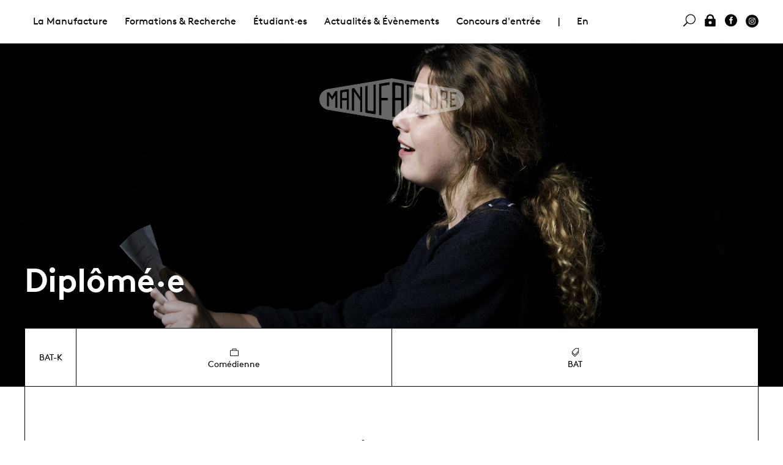

--- FILE ---
content_type: text/html; charset=utf-8
request_url: https://cms.manufacture.ch/fr/3561/Alexia-Hebrard
body_size: 5521
content:
<!DOCTYPE html>
<html lang="fr" class="page-3561">
<head>
	<title>Manufacture - Diplômé·e - Alexia Hebrard</title>
	<meta property="og:title" content="Manufacture - Diplômé·e - Alexia Hebrard" />
	<meta name="twitter:title" content="Manufacture - Diplômé·e - Alexia Hebrard" />
	<meta property="og:url" content="https://cms.manufacture.ch/fr/3561/Alexia-Hebrard" />
	<meta name="menutype" content="102" />
	<meta property="og:image" content="https://cms.manufacture.ch/upload/page/300x300/xydzf5n5.jpg" />
	<meta property="og:image:width" content="300" />
	<meta property="og:image:height" content="300" />
	<meta property="og:image" content="https://cms.manufacture.ch/upload/page/1200x628/xydzf5n5.jpg" />
	<meta property="og:image:width" content="1200" />
	<meta property="og:image:height" content="628" />
	<meta name="twitter:image" content="https://cms.manufacture.ch/upload/page/300x300/xydzf5n5.jpg" />
	<meta property="og:type" content="website" />
	<meta name="viewport" content="width=device-width, initial-scale=1, maximum-scale=1" />
	<meta charset="UTF-8" />
	<link rel="stylesheet" href="/css/normalize.css" />
	<link rel="stylesheet" href="/css/fonts.css" />
	<link rel="stylesheet" href="/lib/mmenu/core/css/jquery.mmenu.all.css" />
	<link rel="stylesheet" href="/lib/slick/slick.css" />
	<link rel="stylesheet" href="/css/slick-theme.css" />
	<link rel="stylesheet" href="/jsc/fancybox/jquery.fancybox.css" />
	<link rel="stylesheet" href="/css/style.css" />
	<link rel="stylesheet" href="/css/addon.css" />
	<script type="text/javascript" src="/jsc/jquery-1.11.1.min.js"></script>
	<script type="text/javascript" src="/lib/mmenu/core/js/jquery.mmenu.min.all.js"></script>
	<script type="text/javascript" src="/lib/mmenu/addons/js/jquery.mmenu.fixedelements.min.js"></script>
	<script type="text/javascript" src="/lib/slick/slick.min.js"></script>
	<script type="text/javascript" src="/jsc/app.js"></script>
	<script type="text/javascript" src="/jsc/fancybox/jquery.fancybox.js"></script>
	<script type="text/javascript" src="/jsc/app-2019.js"></script></head>
<body class="t-2019"><div id="mmenu"></div><div id="site"><div class="menus" id="menu-desktop"><div class="menu-second"><div class="table"></div></div><div class="t-width-wide"><div class="menu-main"><ul><li><a href="#" class="">La Manufacture </a><ul><li><a href="#" class="">Présentation</a><ul><li><a href="/fr/1017/La-Haute-ecole" class="">La Haute école</a><ul></ul></li><li><a href="/fr/4022/Administration" class="">Administration </a><ul></ul></li><li><a href="/fr/1020/Intervenant-es" class="">Intervenant·es</a></li></ul></li><li><a href="#" class="">Partenaires &amp; soutiens </a><ul><li><a href="/fr/4027/Soutiens" class="">Soutiens</a></li><li><a href="/fr/4028/Prix-et-bourses-d-etudes" class="">Prix et bourses d&#39;études</a><ul></ul></li><li><a href="/fr/6146/Prix-Tremplin-Leenaards-/-La-Manufacture" class="">Prix Tremplin Leenaards / La Manufacture</a><ul></ul></li><li><a href="/fr/1137/Association-des-Artisan-x-es" class="">Association des Artisan·x·es</a><ul></ul></li><li><a href="/fr/1007/Partenariats" class="">Partenariats</a><ul></ul></li><li><a href="/fr/1054/Icons" class="">Icons</a></li></ul></li><li><a href="#" class="">Prestations de service</a><ul><li><a href="/fr/6729/Presentation" class="">Présentation</a><ul></ul></li><li><a href="/fr/4031/Offres-de-prestations-de-services" class="">Offres de prestations de services</a></li><li><a href="/fr/4032/Location-d-espace-formulaire-de-demande" class="">Location d&#39;espace - formulaire de demande</a></li></ul></li><li><a href="#" class="">Bibliothèque</a><ul><li><a href="/fr/4063/Bibliotheque-des-arts-de-la-scene" class="">Bibliothèque des arts de la scène</a><ul></ul></li></ul></li></ul></li><li><a href="#" class="">Formations &amp; Recherche</a><ul><li><a href="#" class="">Formations HES</a><ul><li><a href="/fr/1022/Formations-HES" class="">Formations HES</a><ul></ul></li><li><a href="/fr/1056/Bachelor-en-Contemporary-Dance" class="">Bachelor en Contemporary Dance</a><ul></ul></li><li><a href="/fr/1023/Bachelor-Theatre" class="">Bachelor Théâtre</a><ul></ul></li><li><a href="/fr/7251/Master-en-Arts-sceniques" class="">Master en Arts scéniques</a><ul></ul></li><li><a href="/fr/1064/Master-Theatre" class="">Master Théâtre</a><ul></ul></li></ul></li><li><a href="#" class="">Formation continue</a><ul><li><a href="/fr/1143/Formation-continue" class="">Formation continue</a><ul></ul></li><li><a href="/fr/1967/Offre-de-formation-continue" class="">Offre de formation continue</a></li><li><a href="/fr/1968/Calendrier-formation-continue" class="">Calendrier formation continue</a></li></ul></li><li><a href="#" class="">Recherche</a><ul><li><a href="/fr/1141/Mission" class="">Mission</a><ul></ul></li><li><a href="/fr/1897/Projets" class="">Projets</a></li><li><a href="/fr/3525/Agenda" class="">Agenda</a></li><li><a href="/fr/1966/Publications-evenements" class="">Publications &amp; événements</a></li></ul></li><li><a href="#" class="">CFC Techniscéniste</a><ul><li><a href="/fr/1751/CFC-Technisceniste" class="">CFC Techniscéniste</a><ul></ul></li><li><a href="/fr/2485/Ecole-professionnelle" class="">École professionnelle</a><ul></ul></li><li><a href="/fr/4058/Devenir-technisceniste" class="">Devenir techniscéniste</a><ul></ul></li><li><a href="/fr/5433/Apprenti-es-actuels" class="">Apprenti·es actuels</a></li><li><a href="/fr/5933/Techniscenistes-certifie-es" class="">Techniscénistes certifié·es</a></li></ul></li></ul></li><li><a href="#" class="">Étudiant·es</a><ul><li><a href="#" class="">Promotions actuelles</a><ul><li><a href="/fr/1684/Etudiant-es" class="">Étudiant·es</a></li><li><a href="/fr/6733/Apprenti-es" class="">Apprenti·es</a></li></ul></li><li><a href="#" class="">Diplômé·es</a><ul><li><a href="/fr/1037/Diplome-es" class="">Diplômé·es</a></li><li><a href="/fr/2027/Memoires-de-fin-d-etudes" class="">Mémoires de fin d&#39;études</a></li><li><a href="/fr/7195/Memoires-de-fin-d-etudes" class="">Mémoires de fin d&#39;études</a></li></ul></li><li><a href="#" class="">Admission &amp; concours</a><ul><li><a href="/fr/4052/Conditions-d-admission" class="">Conditions d&#39;admission </a><ul></ul></li><li><a href="/fr/1070/Concours-d-entree" class="">Concours d&#39;entrée</a><ul></ul></li><li><a href="/fr/4915/Mobilite" class="">Mobilité</a><ul></ul></li><li><a href="/fr/1082/Formations-preparatoires" class="">Formations préparatoires</a><ul></ul></li><li><a href="/fr/4848/FAQ" class="">FAQ</a><ul></ul></li></ul></li><li><a href="#" class="">Étudier en Suisse</a><ul><li><a href="/fr/5926/S-installer-a-Lausanne" class="">S&#39;installer à Lausanne </a></li><li><a href="/fr/5931/Bourses-d-etudes" class="">Bourses d&#39;études</a><ul></ul></li></ul></li><li><a href="#" class="">Étudier à La Manufacture</a><ul><li><a href="/fr/4050/La-vie-a-La-Manufacture" class="">La vie à La Manufacture</a></li><li><a href="/fr/4802/Antenne-Sante" class="">Antenne Santé</a><ul></ul></li><li><a href="/fr/5525/Egalite-diversite" class="">Égalité &amp; diversité </a><ul></ul></li><li><a href="/fr/5924/Association-etudiante" class="">Association étudiante</a><ul></ul></li><li><a href="/fr/7554/Etudier-a-la-HES-SO" class="">Etudier à la HES-SO </a><ul></ul></li></ul></li><li><a href="/fr/4069/Albums-photos" class="">Albums photos</a></li></ul></li><li><a href="#" class="">Actualités &amp; Évènements </a><ul><li><a href="#" class="">Évènements</a><ul><li><a href="/fr/1132/Tous-les-evenements" class="">Tous les évènements</a></li><li><a href="/fr/3660/Calendrier-des-presentations" class="">Calendrier des présentations</a></li><li><a href="/fr/1887/Evenements-passes" class="">Évènements passés</a></li><li><a href="/fr/4343/Spectacles-de-sortie-et-tournees" class="">Spectacles de sortie et tournées</a><ul></ul></li><li><a href="/fr/7350/Billetterie" class="">Billetterie </a></li></ul></li><li><a href="#" class="">Actualités</a><ul><li><a href="/fr/4035/News" class="">News</a></li><li><a href="/fr/2412/Diplome-es-a-l-affiche" class="">Diplômé·es à l&#39;affiche</a><ul></ul></li><li><a href="/fr/5900/Newsletters" class="">Newsletters</a></li></ul></li><li><a href="#" class="">Bibliothèque</a><ul><li><a href="/fr/1145/Bibliotheque-des-arts-de-la-scene" class="">Bibliothèque des arts de la scène</a><ul></ul></li><li><a href="/fr/2859/Test" class="">Test</a></li></ul></li><li><a href="#" class="">Documentation </a><ul><li><a href="/fr/4075/Albums-photos" class="">Albums photos</a></li><li><a href="/fr/4071/Documents-institutionnels" class="">Documents institutionnels</a></li><li><a href="/fr/4072/Documents-academiques" class="">Documents académiques</a></li><li><a href="/fr/4074/Publications" class="">Publications </a></li></ul></li><li><a href="#" class="">Presse</a><ul><li><a href="/fr/4078/Contacts" class="">Contacts</a></li><li><a href="/fr/4079/Revue-de-presse" class="">Revue de presse</a></li></ul></li><li><a href="#" class="">Prestations de services</a><ul><li><a href="/fr/1144/Prestations-de-services" class="">Prestations de services</a><ul></ul></li><li><a href="/fr/2535/Demande-de-location-d-espace" class="">Demande de location d&#39;espace</a></li></ul></li></ul></li><li><a href="/fr/1070/Concours-d-entree">Concours d&#39;entrée</a></li><li class="c-menu-separator">|</li><li class="js-social-mmenu"><a href="/en/3561/Alexia-Hebrard">En</a></li><li class="u-float-right js-social-mmenu"><a href="https://www.instagram.com/manufacture.ch/" class="c-icon-svg"><img src="/img/svg/instagram-black-dot.svg" class="svg" /></a></li><li class="u-float-right js-social-mmenu"><a href="https://www.facebook.com/Manufacture-Haute-%C3%A9cole-de-th%C3%A9%C3%A2tre-de-Suisse-romande-232073016858534"><i class="icon social_facebook_circle"></i> </a></li><li class="u-float-right js-social-mmenu"><a href="/log-in" onclick="js_login();return false;"><i class="icon icon_lock"></i> </a></li><li class="u-float-right"><a href="#search" class=" data" data-text="Rechercher" data-action="/fr/40/Rechercher"><i class="icon icon_search"></i> </a></li></ul></div></div></div><div class="menus" id="menu-mobile"><div class="menu-left"><a class="open-mmenu c-burger"><div></div><div></div><div></div></a></div><div class="menu-right"><a class="layers-toggle"><img src="/css/icons/nav-shift.png" /></a> <a class="dashboard-toggle"><img src="/css/icons/nav-dash.png" /></a></div></div><header class="c-back-file" style="background-image: url(/upload/page/xydzf5n5.jpg)"><a href="/"><img src="/img/manufacture_logo_blanc.png" class="js-top-logo" /></a><div class="t-width-wide"><h2>Diplômé·e</h2></div></header><div class="c-layers"><div class="c-layer1 t-width-wide"><div class="c-layer-border"><div class="table head desktop"><div><div>BAT-K</div><div><i class="icon icon_briefcase"></i> Comédienne</div><div><i class="icon icon_tags_alt"></i> BAT</div></div></div><div class="mobile"><table class="divhead"><tr><td rowspan="2" class="square">BAT-K</td><td><i class="icon icon_briefcase"></i> Comédienne</td></tr><tr><td><i class="icon icon_tags_alt"></i> BAT</td></tr></table></div><ul class="prevnext"></ul><div class="t-width-tab"><div class="content"><div class="layout"><div class="tab-before"><h3 class="c-title-item">Alexia Hebrard</h3><img class="thumb-240x276c portrait" src="/upload/people/240x276c/mbbnwnkt.jpg" /><p><br /><br /></p></div><div class="tab"><h4><a href="#">Contact</a></h4><div class="tab-content icons"><div>
	<script>a='hc.erutcafunam#drarbeh.aixela'.replace('#','@').split('').reverse().join('');a='<a href="mailto:'+a+'"><i class="icon icon_mail"></i>Email</a>';document.writeln(a)</script></div></div></div><div class="tab"><h4><a href="#">A l&#39;affiche</a></h4><div class="tab-content"><a href="https://www.theatredupassage.ch/programme/detail/64-le-spectacle-qui-ecoute-enfin-la-parole-des-enfants" class="calendar"><i class="icon icon_link"></i> 14.03.2026, Le spectacle qui écoute enfin la parole des enfants, Théâtre du Passage, Neuchâtel</a></div></div><div class="tab"><h4><a href="#">Documents</a></h4><div class="tab-content icons"><div><a target="_blank" href="/download/docs/pp2vkdmn.pdf/Alexia%20Hebrad%20-%20CV%202021.pdf"><i class="icon icon_document_alt"></i> Alexia Hebrad - CV 2021</a></div></div></div></div><div class="space"></div></div></div><ul class="peoplephotos"></ul></div></div><div class="c-layer2"><div class="t-width-wide c-layer2-inner"><h6>Alexia Hebrard</h6><h2>Évènements &amp; Albums</h2><ul class="box"><li title="" class="box-32"><div class="box-absolute"><div style="background-color:transparent" class="box-inner "><img src="/img/box-32.png" style="background-image:url(/upload/page/1060x663/t2mbs4rz.jpg);" class="cover" /><div class="box-btn"><div></div></div><div class="box-absolute"><div class="box-content box-toggle"><div><div><p></p><h3><a href="/fr/2412/Diplome-es-a-l-affiche">Diplômé·es à l&#39;affiche</a></h3><p>Où et quand voir les diplômé·es et les étudiant·es sur les scènes suisses et étrangères <br />(liste évolutive et non-exhaustive)</p></div></div></div></div></div></div></li><li title="" class="box-32"><div class="box-absolute"><div style="background-color:transparent" class="box-inner "><img src="/img/box-32.png" style="background-image:url(/upload/album/1060x663/35rqs2ta.jpg);" class="cover" /><div class="box-btn"><div>Album</div></div><div class="box-absolute"><div class="box-content box-toggle"><div><div><p>Album</p><h3><a href="/fr/5199/BA-Theatre-Promo-K-Sur-la-voie-royale-mes-Maya-Bosch">BA-Théâtre · Promo K : Sur la voie royale, mes Maya Bösch</a></h3><p>Les étudiant·es de la promotion K ont présenté leur spectacle de fin d&#39;études, mis en scène par Maya Bösch à partir de la pièce éponyme d&#39;Elfriede Jelinek : &quot;Sur la voie royale&quot;.</p></div></div></div></div></div></div></li><li title="" class="box-32"><div class="box-absolute"><div style="background-color:transparent" class="box-inner "><img src="/img/box-32.png" style="background-image:url(/upload/page/1060x663/epf22kdy.jpg);" class="cover" /><div class="box-btn"><div>News</div></div><div class="box-absolute"><div class="box-content box-toggle"><div><div><p>News</p><h3><a href="/fr/5489/Les-diplome-es-2021">Les diplômé·es 2021</a></h3><p>Découvrez les diplômé·es des promotions 2021 du Bachelor en Contemporary Dance, du Bachelor et du Master Théâtre, et du CFC Techniscéniste.</p></div></div></div></div></div></div></li><li title="" class="box-32"><div class="box-absolute"><div style="background-color:transparent" class="box-inner "><img src="/img/box-32.png" style="background-image:url(/upload/page/1060x663/2nchmtey.jpg);" class="cover" /><div class="box-btn"><div>News</div></div><div class="box-absolute"><div class="box-content box-toggle"><div><div><p>News</p><h3><a href="/fr/5375/Diplome-es-plebiscites-a-la-Fete-du-Theatre">Diplômé·es plébiscités à la Fête du Théâtre</a></h3><p>Ce week-end à la Fête du Théâtre à Genève, professionnel·les et membres du public ont désigné les projets qui seront présentés lors de la prochaine édition du Festival &quot;C&#39;est déjà demain&quot;.</p></div></div></div></div></div></div></li><li title="" class="box-32"><div class="box-absolute"><div style="background-color:transparent" class="box-inner "><img src="/img/box-32.png" style="background-image:url(/upload/album/1060x663/4cxbj7r4.jpg);" class="cover" /><div class="box-btn"><div>Album</div></div><div class="box-absolute"><div class="box-content box-toggle"><div><div><p>Album</p><h3><a href="/fr/5311/MA-Theatre-OUT-8-Bains-en-famille">MA-Théâtre · OUT 8 : Bains en famille</a></h3><p>Création scénique de fin de master présentée par Anouk Werro et Mélissa Rouvinet<br /></p></div></div></div></div></div></div></li><li title="" class="box-32"><div class="box-absolute"><div style="background-color:transparent" class="box-inner "><img src="/img/box-32.png" style="background-image:url(/upload/page/1060x663/77ajnssu.jpg);" class="cover" /><div class="box-btn"><div>27.05.21<br />-<br />02.07.21</div></div><div class="box-absolute"><div class="box-content box-toggle"><div><div><p>27.05 - 02.07.2021</p><h3><a href="/fr/5095/BA-Theatre-Promo-K-Sur-la-voie-royale-mes-Maya-Bosch">BA-Théâtre · Promo K : Sur la voie royale, mes Maya Bösch</a></h3><p>Les étudiant·es de la promotion K présentent leur spectacle de fin d&#39;études, mis en scène par Maya Bösch à partir de la pièce éponyme d&#39;Elfriede Jelinek : &quot;Sur la voie royale&quot;.</p></div></div></div></div></div></div></li><li title="" class="box-32"><div class="box-absolute"><div style="background-color:transparent" class="box-inner "><img src="/img/box-32.png" style="background-image:url(/upload/album/1060x663/xkpexkmy.jpg);" class="cover" /><div class="box-btn"><div>Album</div></div><div class="box-absolute"><div class="box-content box-toggle"><div><div><p>Album</p><h3><a href="/fr/5057/BA-Theatre-Promo-K-Solos-de-sortie-Alexia-Hebrard">BA-Théâtre · Promo K - Solos de sortie : Alexia Hébrard</a></h3><p>Les étudiant·es de 3e année du Bachelor Théâtre, promotion K, ont présenté leurs solos de sortie mi-mars à La Manufacture, devant un public restreint.</p></div></div></div></div></div></div></li><li title="" class="box-32"><div class="box-absolute"><div style="background-color:transparent" class="box-inner "><img src="/img/box-32.png" style="background-image:url(/upload/album/1060x663/gfjrgsak.jpg);" class="cover" /><div class="box-btn"><div>Album</div></div><div class="box-absolute"><div class="box-content box-toggle"><div><div><p>Album</p><h3><a href="/fr/4958/BA-Theatre-Parcours-libres-Temps-pont-tant-pis-Promos-K-et-L">BA-Théâtre · Parcours libres : Temps pont, tant pis – Promos K et L</a></h3><p>En temps normal les Parcours libres ponctuent la fin de la 2e année d&#39;études en Bachelor Théâtre. En 2020, avec les reports causés par le Covid-19, les étudiant·es de 2e (promotion L) et de 3e année (promotion K) ont exceptionnellement pu collaborer sur ces créations. Du 14 au 17 décembre 2020, chaque groupe a présenté une proposition artistique construite en autonomie et explorant un univers théâtral personnel. ⁠⁠</p></div></div></div></div></div></div></li><li title="" class="box-32"><div class="box-absolute"><div style="background-color:transparent" class="box-inner "><img src="/img/box-32.png" style="background-image:url(/upload/album/1060x663/7k9brnvj.jpg);" class="cover" /><div class="box-btn"><div>Album</div></div><div class="box-absolute"><div class="box-content box-toggle"><div><div><p>Album</p><h3><a href="/fr/4876/BA-Theatre-Promo-K-Roxane-Christian-Cyrano-et-les-autres">BA-Théâtre · Promo K : Roxane, Christian, Cyrano et les autres</a></h3><p><br />Présentation de fin d&#39;atelier avec Valeria Bertolotto et Lola Giouse</p></div></div></div></div></div></div></li><li title="" class="box-32"><div class="box-absolute"><div style="background-color:transparent" class="box-inner "><img src="/img/box-32.png" style="background-image:url(/upload/album/1060x663/flupeh29.jpg);" class="cover" /><div class="box-btn"><div>Album</div></div><div class="box-absolute"><div class="box-content box-toggle"><div><div><p>Album</p><h3><a href="/fr/4533/BA-Theatre-Promo-K-Le-songe-d-une-nuit-d-ete">BA-Théâtre · Promo K : Le songe d&#39;une nuit d&#39;été</a></h3><p></p></div></div></div></div></div></div></li><li title="" class="box-32"><div class="box-absolute"><div style="background-color:transparent" class="box-inner "><img src="/img/box-32.png" style="background-image:url(/upload/page/1060x663/duzkjm8a.jpg);" class="cover" /><div class="box-btn"><div>05.06.19<br />-<br />06.06.19</div></div><div class="box-absolute"><div class="box-content box-toggle"><div><div><p>05.06 - 06.06.2019</p><h3><a href="/fr/3901/BA-Theatre-promo-K-Presentation-de-fin-d-atelier-avec-Frank-Vercruyssen">BA-Théâtre · promo K : Présentation de fin d&#39;atelier avec Frank Vercruyssen</a></h3><p>Les étudiant·es de 1re année du Bachelor Théâtre, promotion K, vous invitent à découvrir le travail mené avec le comédien belge Frank Vercruyssen.</p></div></div></div></div></div></div></li><li title="" class="box-32"><div class="box-absolute"><div style="background-color:transparent" class="box-inner "><img src="/img/box-32.png" style="background-image:url(/upload/album/1060x663/ah8pt2fl.jpg);" class="cover" /><div class="box-btn"><div>Album</div></div><div class="box-absolute"><div class="box-content box-toggle"><div><div><p>Album</p><h3><a href="/fr/4419/BA-Theatre-Promo-K-presentation-de-fin-d-atelier-avec-Amir-Reza-Koohestani">BA-Théâtre · Promo K : présentation de fin d&#39;atelier avec Amir Reza Koohestani</a></h3><p>Les étudiant·es de 2e année, promotion K, ont travaillé pendant un mois sur ce que le comédien doit laisser de côté dans le jeu, avec le dramaturge et metteur en scène iranien Amir Reza Koohestani, sur la base de trois pièces de Tchekhov, &quot;Ivanov&quot;, &quot;Les trois soeurs&quot; et &quot;La cerisaie&quot;.<br /><br />(c) Gregory Batardon </p></div></div></div></div></div></div></li><li title="" class="box-32"><div class="box-absolute"><div style="background-color:transparent" class="box-inner "><img src="/img/box-32.png" style="background-image:url(/upload/album/1060x663/49qd4m5p.jpg);" class="cover" /><div class="box-btn"><div>Album</div></div><div class="box-absolute"><div class="box-content box-toggle"><div><div><p>Album</p><h3><a href="/fr/3864/BA-Theatre-Promo-K-presentation-de-fin-d-atelier-avec-Gabriel-Calderon">BA-Théâtre · Promo K : présentation de fin d&#39;atelier avec Gabriel Calderón</a></h3><p></p></div></div></div></div></div></div></li><li title="" class="box-32"><div class="box-absolute"><div style="background-color:transparent" class="box-inner "><img src="/img/box-32.png" style="background-image:url(/upload/album/1060x663/tr6w95u3.jpg);" class="cover" /><div class="box-btn"><div>Album</div></div><div class="box-absolute"><div class="box-content box-toggle"><div><div><p>Album</p><h3><a href="/fr/3921/BA-Theatre-Promo-K-CTRL-X-mes-Frank-Vercruyssen">BA-Théâtre · Promo K : &quot;CTRL X&quot; - mes Frank Vercruyssen </a></h3><p>Présentation de fin d&#39;atelier dirigé par Frank Vercruyssen.<br /><br />Crédit photos : Mathilda Olmi </p></div></div></div></div></div></div></li></ul></div></div></div></div><footer><div class="t-width-wide"><div class="o-grid-cell-6"><p>La Manufacture - Haute école des arts de la scène<br>
Lausanne, Suisse </p>
<p>+41 21 557 41 60, <a href="mailto:contact@manufacture.ch">contact@manufacture.ch</a></p></div><div style="vertical-align:bottom" class="o-grid-cell-6 u-text-right"><img src="/img/logo/hes_so.png" style="filter:invert(100%);width:150px;vertical-align:bottom" /></div><div></div><div class="o-grid-cell-3 c-border-top u-hide-mobile"><a href="/fr/1070/Concours-d-entree" class="u-block">Concours d&#39;entrée</a><a href="/fr/4052/Conditions-d-admission" class="u-block">Conditions d&#39;admission </a><a href="/fr/1684/Etudiant-es" class="u-block">Étudiant·es</a></div><div class="o-grid-cell-3 c-border-top u-hide-mobile"><a href="/fr/4022/Administration" class="u-block">Administration </a><a href="/fr/1124/Albums-photos" class="u-block">Albums photos</a></div><div class="o-grid-cell-6 c-border-top"><form action="//hetsr.us9.list-manage.com/subscribe/post?u=ec023383b9b3039732ee227cd&amp;amp;id=f8f2ac02d6" method="POST" target="_blank" id="newsletter">S&#39;inscrire à la newsletter<br /><input type="text" name="EMAIL" placeholder="Email" /><input type="submit" value="$" /><input type="text" name="b_ec023383b9b3039732ee227cd_f8f2ac02d6" style="position:absolute;left:-5000px" /></form></div></div></footer></body></html>